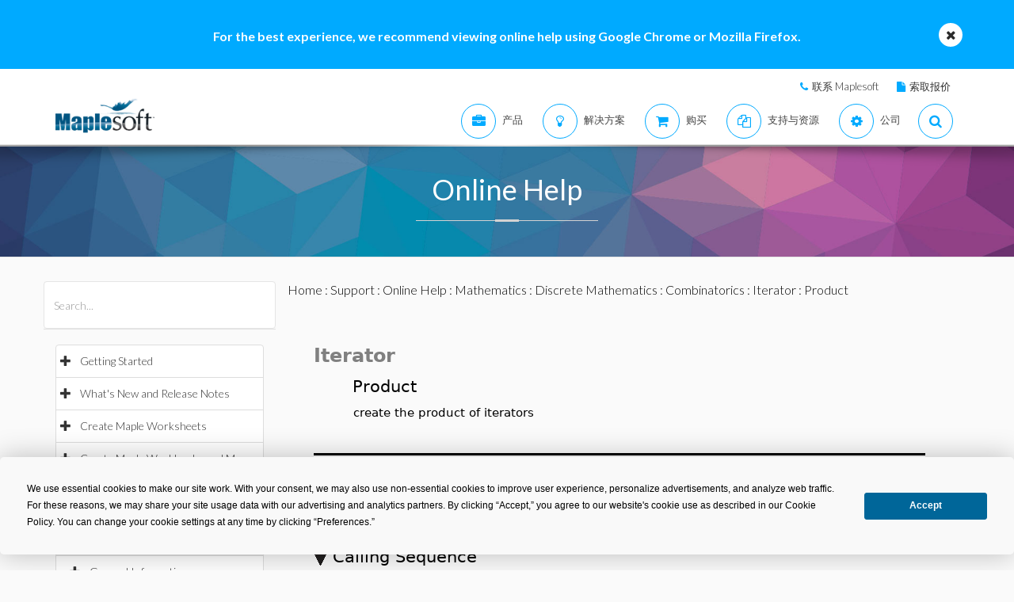

--- FILE ---
content_type: text/plain
request_url: https://c.6sc.co/?m=1
body_size: 194
content:
6suuid=0b182117271e3700e71970691f02000048200500

--- FILE ---
content_type: text/plain
request_url: https://c.6sc.co/?m=1
body_size: 194
content:
6suuid=0b182117271e3700e71970696d01000047200500